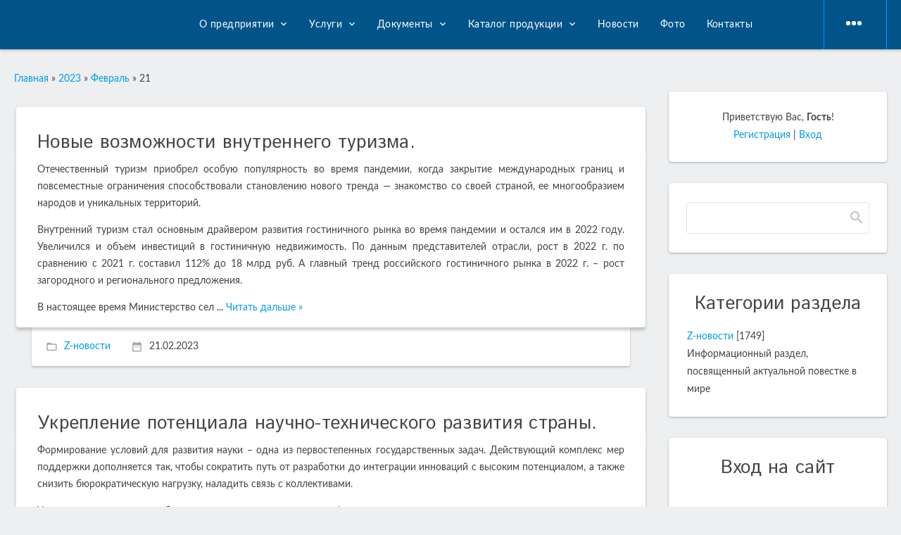

--- FILE ---
content_type: text/html; charset=UTF-8
request_url: http://kagp24.ru/news/2023-02-21
body_size: 9269
content:
<!DOCTYPE html>
<html>
<head>
	<meta http-equiv="Content-Type" content="text/html; charset=utf-8">
	<meta http-equiv="X-UA-Compatible" content="IE=edge,chrome=1">
	<title>21 Февраля 2023 - КАГП</title>
	<meta name="viewport" content="width=device-width, initial-scale=1.0, maximum-scale=1.0, user-scalable=no">
	<link href='https://fonts.googleapis.com/css?family=Material+Icons|Lato:300,400,700,900|Istok+Web:400,700&amp;subset=cyrillic'
		  rel='stylesheet' type='text/css'>
	
	<link type="text/css" rel="StyleSheet" href="/.s/src/shop.css"/>
	<style>
		@font-face {
			font-family: "FontAwesome";
			font-style: normal;
			font-weight: normal;
			src: url("/.s/src/font/fontawesome-webfont.eot?#iefix&v=4.3.0") format("embedded-opentype"), url("/.s/src/font/fontawesome-webfont.woff2?v=4.3.0") format("woff2"), url("/.s/src/font/fontawesome-webfont.woff?v=4.3.0") format("woff"), url("/.s/src/font/fontawesome-webfont.ttf?v=4.3.0") format("truetype"), url("/.s/src/font/fontawesome-webfont.svg?v=4.3.0#fontawesomeregular") format("svg");
		}
	</style>
	
	<link rel="stylesheet" href="/_st/my.css">

	<link rel="stylesheet" href="/.s/src/base.min.css?v=221108" />
	<link rel="stylesheet" href="/.s/src/layer7.min.css?v=221108" />

	<script src="/.s/src/jquery-3.6.0.min.js"></script>
	
	<script src="/.s/src/uwnd.min.js?v=221108"></script>
	<script src="//s745.ucoz.net/cgi/uutils.fcg?a=uSD&ca=2&ug=999&isp=1&r=0.485471768946507"></script>
	<link rel="stylesheet" href="/.s/src/ulightbox/ulightbox.min.css" />
	<link rel="stylesheet" href="/.s/src/social.css" />
	<script src="/.s/src/ulightbox/ulightbox.min.js"></script>
	<script>
/* --- UCOZ-JS-DATA --- */
window.uCoz = {"language":"ru","uLightboxType":1,"layerType":7,"module":"news","ssid":"417327365161661723013","sign":{"3125":"Закрыть","3238":"Опции","10075":"Обязательны для выбора","5458":"Следующий","7254":"Изменить размер","210178":"Замечания","7287":"Перейти на страницу с фотографией.","7251":"Запрошенный контент не может быть загружен. Пожалуйста, попробуйте позже.","7253":"Начать слайд-шоу","7252":"Предыдущий","5255":"Помощник"},"country":"US","site":{"host":"kagp.ucoz.ru","id":"0kagp","domain":"kagp24.ru"}};
/* --- UCOZ-JS-CODE --- */

		function eRateEntry(select, id, a = 65, mod = 'news', mark = +select.value, path = '', ajax, soc) {
			if (mod == 'shop') { path = `/${ id }/edit`; ajax = 2; }
			( !!select ? confirm(select.selectedOptions[0].textContent.trim() + '?') : true )
			&& _uPostForm('', { type:'POST', url:'/' + mod + path, data:{ a, id, mark, mod, ajax, ...soc } });
		}
 function uSocialLogin(t) {
			var params = {"yandex":{"width":870,"height":515},"ok":{"width":710,"height":390},"vkontakte":{"width":790,"height":400},"google":{"width":700,"height":600},"facebook":{"width":950,"height":520}};
			var ref = escape(location.protocol + '//' + ('kagp24.ru' || location.hostname) + location.pathname + ((location.hash ? ( location.search ? location.search + '&' : '?' ) + 'rnd=' + Date.now() + location.hash : ( location.search || '' ))));
			window.open('/'+t+'?ref='+ref,'conwin','width='+params[t].width+',height='+params[t].height+',status=1,resizable=1,left='+parseInt((screen.availWidth/2)-(params[t].width/2))+',top='+parseInt((screen.availHeight/2)-(params[t].height/2)-20)+'screenX='+parseInt((screen.availWidth/2)-(params[t].width/2))+',screenY='+parseInt((screen.availHeight/2)-(params[t].height/2)-20));
			return false;
		}
		function TelegramAuth(user){
			user['a'] = 9; user['m'] = 'telegram';
			_uPostForm('', {type: 'POST', url: '/index/sub', data: user});
		}
function loginPopupForm(params = {}) { new _uWnd('LF', ' ', -250, -100, { closeonesc:1, resize:1 }, { url:'/index/40' + (params.urlParams ? '?'+params.urlParams : '') }) }
/* --- UCOZ-JS-END --- */
</script>

	<style>.UhideBlock{display:none; }</style>
	<script type="text/javascript">new Image().src = "//counter.yadro.ru/hit;noadsru?r"+escape(document.referrer)+(screen&&";s"+screen.width+"*"+screen.height+"*"+(screen.colorDepth||screen.pixelDepth))+";u"+escape(document.URL)+";"+Date.now();</script>
</head>
<body class="base">
<div class="cont-wrap">
	<!--U1AHEADER1Z-->	<header class="header">
		<div class="logo-b">
			<div class="container">
				<div class="logo-wrap">
					<a class="logo-lnk" href="http://kagp24.ru/" title="Главная"><img src="//kagp.ucoz.ru/logotip11.png" border="0" alt="" /></a>
				</div>
				<div class="main-menu">
					<nav id="catmenu">
						<!-- <sblock_nmenu> -->
<!-- <bc> --><div id="uNMenuDiv1" class="uMenuH"><ul class="uMenuRoot">
<li class="uWithSubmenu"><a  href="/index/o-predprijatii/0-32" ><span>О предприятии</span></a><ul>
<li><a  href="/index/istorija/0-25" ><span>История</span></a></li>
<li><a  href="/index/rukovodstvo/0-12" ><span>Руководство</span></a></li>
<li><a  href="/index/oborudovanie/0-13" ><span>Оборудование</span></a></li>
<li><a  href="/index/struktura/0-11" ><span>Структура</span></a></li>
<li><a  href="/index/otzyvy/0-35" ><span>Отзывы</span></a></li></ul></li>
<li class="uWithSubmenu"><a  href="/index/geodezicheskie_raboty/0-15" ><span>Услуги </span></a><ul>
<li><a  href="/index/kompleks_inzhenerno_geodezicheskikh_izyskanij/0-28" ><span>Комплексные инженерные изыскания</span></a></li>
<li><a  href="/index/geodezicheskie_raboty/0-15" ><span>Геодезические работы</span></a></li>
<li><a  href="/index/kartograficheskie_raboty/0-16" ><span>Картографические работы</span></a></li>
<li><a  href="/index/zemleustroitelnye_raboty/0-17" ><span>Кадастровые работы</span></a></li></ul></li>
<li class="uWithSubmenu"><a  href="/index/zakupki/0-18" ><span>Документы</span></a><ul>
<li><a  href="/index/zakupki/0-18" ><span>Уставные и внутренние документы</span></a></li>
<li><a  href="/index/licenzii/0-14" ><span>Лицензии</span></a></li>
<li><a  href="/index/ocenka-uslovij-truda/0-33" ><span>Оценка условий труда</span></a></li></ul></li>
<li class="uWithSubmenu"><a  href="/index/katalog_produkcii/0-19" ><span>Каталог продукции</span></a><ul>
<li><a  href="/index/karty-krasnojarskogo-kraja/0-36" ><span>Карты Красноярского края</span></a></li>
<li><a  href="/index/karty-rajonov-krasnojarskogo-kraja/0-37" ><span>Карты районов Красноярского края</span></a></li>
<li><a  href="/index/plany-gorodov-krasnojarskogo-kraja/0-38" ><span>Планы городов Красноярского края</span></a></li>
<li><a  href="/index/topograficheskie-karty-krasnojarskogo-kraja-masshtaba-1-200-000/0-39" ><span>Топографические карты Красноярского края масштаба  1: 200 000</span></a></li>
<li><a  href="/index/prochee/0-40" ><span>Прочее</span></a></li></ul></li>
<li><a  href="http://kagp.ucoz.ru/index/novosti/0-21" ><span>Новости</span></a></li>
<li><a  href="http://kagp.ucoz.ru/index/foto/0-31" ><span>Фото</span></a></li>
<li><a  href="/index/kontakty/0-20" ><span>Контакты</span></a></li>
<li><a  href="/board/" ><span>Доска объявлений</span></a></li></ul></div><!-- </bc> -->
<!-- </sblock_nmenu> -->
						<div class="clr"></div>
					</nav>
				</div>
				<div class="mobile-menu-list">
					<div class="show-registration material-icons" id="show-registration">person</div>
					
					<div class="show-search material-icons" id="show-search">search</div>
					<div class="search-m-bd" id="search-m-bd">
		<div class="searchForm">
			<form onsubmit="this.sfSbm.disabled=true" method="get" style="margin:0" action="/search/">
				<div align="center" class="schQuery">
					<input type="text" name="q" maxlength="30" size="20" class="queryField" />
				</div>
				<div align="center" class="schBtn">
					<input type="submit" class="searchSbmFl" name="sfSbm" value="Найти" />
				</div>
				<input type="hidden" name="t" value="0">
			</form>
		</div></div>
					
					
					<div class="registration-links">
						
						<a title="Регистрация" href="/register"><!--<s3089>-->Регистрация<!--</s>--></a><a title="Вход"
																						  href="javascript:;" rel="nofollow" onclick="loginPopupForm(); return false;"><!--<s3087>-->Вход<!--</s>--></a>
						
					</div>

					
					<div class="show-menu material-icons" id="show-menu">menu</div>
				</div>
			</div>
		</div>
	</header>
	<!--/U1AHEADER1Z-->
	<!-- <global_promo> -->
	
	<!-- </global_promo> -->
	<section id="casing">

		<div class="wrapper">
			
				<!-- <middle> -->
				<div id="content"
				>
				<section class="module-news"><!-- <body> --><div class="breadcrumbs-wrapper">
	<div class="breadcrumbs"><a href="http://kagp24.ru/"><!--<s5176>-->Главная<!--</s>--></a> &raquo; <a class="dateBar breadcrumb-item" href="/news/2023-00">2023</a> <span class="breadcrumb-sep">&raquo;</span> <a class="dateBar breadcrumb-item" href="/news/2023-02">Февраль</a> <span class="breadcrumb-sep">&raquo;</span> <span class="breadcrumb-curr">21</span></div>
</div><hr />
<table border="0" width="100%" cellspacing="0" cellpadding="0" class="dayAllEntries"><tr><td class="archiveEntries"><div id="entryID784"><table border="0" cellpadding="0" cellspacing="0" width="100%" class="eBlock"><tr><td style="padding:3px;">

<div class="eTitle" style="text-align:left;"><a href="/news/novye_vozmozhnosti_vnutrennego_turizma/2023-02-21-784">Новые возможности внутреннего туризма.</a></div>
<div class="eMessage" style="text-align:left;clear:both;padding-top:2px;padding-bottom:2px;"><p style="text-align: justify;"><span style="line-height:107%"><span style="line-height:107%">Отечественный туризм приобрел особую популярность во время пандемии, когда закрытие международных границ и повсеместные ограничения способствовали становлению нового тренда &mdash; знакомство со своей страной, ее многообразием народов и уникальных территорий. </span></span></p>

<p style="text-align: justify;"><span style="line-height:107%"><span style="line-height:107%">Внутренний туризм стал основным драйвером развития гостиничного рынка во время пандемии и остался им в 2022 году. Увеличился и объем инвестиций в гостиничную недвижимость. По данным представителей отрасли, рост в 2022 г. по сравнению с 2021 г. составил 112% до 18 млрд руб. А главный тренд российского гостиничного рынка в 2022 г. &ndash; рост загородного и регионального предложения.</span></span></p>

<p style="text-align: justify;"><span style="line-height:107%"><span style="line-height:107%">В настоящее время Министерство сел
		<!--"-->
		<span class="entDots">... </span>
		<span class="entryReadAll">
			<a class="entryReadAllLink" href="/news/novye_vozmozhnosti_vnutrennego_turizma/2023-02-21-784">Читать дальше &raquo;</a>
		</span></div>
<div class="eDetails" style="clear:both;">

<span class="e-category"><span class="ed-title">Категория:</span> <span class="ed-value"><a href="/news/z_novosti/1-0-1">Z-новости</a></span></span><span class="ed-sep"> | </span>


<span class="e-date"><span class="ed-title">Дата:</span> <span class="ed-value" title="04:33">21.02.2023</span></span>

</div></td></tr></table><br /></div><div id="entryID783"><table border="0" cellpadding="0" cellspacing="0" width="100%" class="eBlock"><tr><td style="padding:3px;">

<div class="eTitle" style="text-align:left;"><a href="/news/ukreplenie_potenciala_nauchno_tekhnicheskogo_razvitija_strany/2023-02-21-783">Укрепление потенциала научно-технического развития страны.</a></div>
<div class="eMessage" style="text-align:left;clear:both;padding-top:2px;padding-bottom:2px;"><p style="text-align: justify;"><span style="line-height:107%"><span style="line-height:107%">Формирование условий для развития науки &ndash; одна из первостепенных государственных задач. Действующий комплекс мер поддержки дополняется так, чтобы сократить путь от разработки до интеграции инноваций с высоким потенциалом, а также снизить бюрократическую нагрузку, наладить связь с коллективами.</span></span></p>

<p style="text-align: justify;"><span style="line-height:107%"><span style="line-height:107%">Ученые рассчитывают, что бета-версия рентгеновского литографа для производства современных чипов может появиться в России уже через 5 лет. В ближайшие два года планируется разработка альфа-версии консорциумом организаций, в который входят ряд академических институтов и учреждений Росатома, а также частные инновационные компании, сообщил ТАСС в пятницу научный руководитель Национального центра физики и математики (НЦФМ, Саров, Нижегородская область) академик РАН Александр Сергеев в Уральс
		<!--"-->
		<span class="entDots">... </span>
		<span class="entryReadAll">
			<a class="entryReadAllLink" href="/news/ukreplenie_potenciala_nauchno_tekhnicheskogo_razvitija_strany/2023-02-21-783">Читать дальше &raquo;</a>
		</span></div>
<div class="eDetails" style="clear:both;">

<span class="e-category"><span class="ed-title">Категория:</span> <span class="ed-value"><a href="/news/z_novosti/1-0-1">Z-новости</a></span></span><span class="ed-sep"> | </span>


<span class="e-date"><span class="ed-title">Дата:</span> <span class="ed-value" title="04:32">21.02.2023</span></span>

</div></td></tr></table><br /></div><div id="entryID782"><table border="0" cellpadding="0" cellspacing="0" width="100%" class="eBlock"><tr><td style="padding:3px;">

<div class="eTitle" style="text-align:left;"><a href="/news/v_rossii_sozdali_universalnyj_nanofotonnyj_sensor_dlja_analiza_krovi/2023-02-21-782">В России создали универсальный нанофотонный сенсор для анализа крови.</a></div>
<div class="eMessage" style="text-align:left;clear:both;padding-top:2px;padding-bottom:2px;"><p style="text-align: justify;"><span style="line-height:107%"><span style="line-height:107%">Исследователи из России разработали новый тип фотонных биочипов, которые можно использовать для создания многофункциональных сенсоров для анализа крови, в том числе для поисков различных молекул-биомаркеров болезней. Об этом в понедельник сообщила пресс-служба НИУ ВШЭ.</span></span></p>

<p style="text-align: justify;"><span style="line-height:107%"><span style="line-height:107%">&laquo;Чип соразмерен с пятирублевой монетой. Но при этом на его поверхности можно создать десятки чувствительных устройств, подвести к ним микрофлюидные каналы, модернизировать поверхность каждого из сенсоров и создать прототип &laquo;лаборатории на чипе&raquo;, - заявил профессор Московского института электроники и математики НИУ ВШЭ Григорий Гольцман, чьи слова приводит пресс-служба вуза.</span></span></p>

<p style="text-align: justify;"><span style="line-height:107%"><span style="line-height:107%">Так называемые 
		<!--"-->
		<span class="entDots">... </span>
		<span class="entryReadAll">
			<a class="entryReadAllLink" href="/news/v_rossii_sozdali_universalnyj_nanofotonnyj_sensor_dlja_analiza_krovi/2023-02-21-782">Читать дальше &raquo;</a>
		</span></div>
<div class="eDetails" style="clear:both;">

<span class="e-category"><span class="ed-title">Категория:</span> <span class="ed-value"><a href="/news/z_novosti/1-0-1">Z-новости</a></span></span><span class="ed-sep"> | </span>


<span class="e-date"><span class="ed-title">Дата:</span> <span class="ed-value" title="04:31">21.02.2023</span></span>

</div></td></tr></table><br /></div><div id="entryID781"><table border="0" cellpadding="0" cellspacing="0" width="100%" class="eBlock"><tr><td style="padding:3px;">

<div class="eTitle" style="text-align:left;"><a href="/news/postavki_pervogo_rossijskogo_ehlektrogruzomobilja_evm_nachnutsja_vo_vtorom_kvartale/2023-02-21-781">Поставки первого российского электрогрузомобиля Evm начнутся во втором квартале.</a></div>
<div class="eMessage" style="text-align:left;clear:both;padding-top:2px;padding-bottom:2px;"><p style="text-align: justify;"><span style="line-height:107%"><span style="line-height:107%">Отгрузки заказчикам первого российского электрогрузомобиля Evm Pro начнутся во втором квартале этого года. Об этом ТАСС сообщил гендиректор &laquo;Электромобили Мануфакчуринг рус&raquo; Илья Рашкин. Он также отметил, что предзаказ на первую партию электрогрузомобилей уже открылся.</span></span></p>

<p style="text-align: justify;"><span style="line-height:107%"><span style="line-height:107%">&laquo;Сбор предварительных заявок уже идет на нашем сайте через форму заказа. Электрогрузомобили доступны в трех модификациях - промтоварный фургон, еврофургон и изотермический фургон. Приобрести можно будет как напрямую у нас, так и в автосалонах &laquo;Торгмаш&raquo; в Москве. Отгрузка начнется во втором квартале&raquo;, - сказал Рашкин, слова которого привела пресс-служба.</span></span></p>

<p style="text-align: justify;"><span style="line-height:107%"><span style="line-height:107%">Как сообщается, от
		<!--"-->
		<span class="entDots">... </span>
		<span class="entryReadAll">
			<a class="entryReadAllLink" href="/news/postavki_pervogo_rossijskogo_ehlektrogruzomobilja_evm_nachnutsja_vo_vtorom_kvartale/2023-02-21-781">Читать дальше &raquo;</a>
		</span></div>
<div class="eDetails" style="clear:both;">

<span class="e-category"><span class="ed-title">Категория:</span> <span class="ed-value"><a href="/news/z_novosti/1-0-1">Z-новости</a></span></span><span class="ed-sep"> | </span>


<span class="e-date"><span class="ed-title">Дата:</span> <span class="ed-value" title="04:30">21.02.2023</span></span>

</div></td></tr></table><br /></div><div id="entryID780"><table border="0" cellpadding="0" cellspacing="0" width="100%" class="eBlock"><tr><td style="padding:3px;">

<div class="eTitle" style="text-align:left;"><a href="/news/razrabotan_novyj_metod_sozdanija_gologramm_dlja_zashhity_banknot_i_kart_ot_poddelki/2023-02-21-780">Разработан новый метод создания голограмм для защиты банкнот и карт от подделки.</a></div>
<div class="eMessage" style="text-align:left;clear:both;padding-top:2px;padding-bottom:2px;"><p style="text-align: justify;"><span style="line-height:107%"><span style="line-height:107%">Специалисты Московского государственного университета им. М. В. Ломоносова разработали метод создания микрорельефа элементов 3D-изображений, который поможет усилить защиту банкнот, пластиковых карт и паспортов от подделки. Об этом в понедельник сообщила пресс-служба вуза.</span></span></p>

<p style="text-align: justify;"><span style="line-height:107%"><span style="line-height:107%">Аналоговые голограммы воспроизводят объемные объекты, которые исчезают при повороте поверхности, на которую они нанесены. Авторы предложили метод получения плоских оптических элементов, которые при освещении белым светом формируют 3D-объект, видимый как при наклонах, так и при повороте элемента на 360 градусов.</span></span></p>

<p style="text-align: justify;"><span style="line-height:107%"><span style="line-height:107%">&laquo;Разработанные методы создания микрорельефов (элементов голограмм) предназначены для защ
		<!--"-->
		<span class="entDots">... </span>
		<span class="entryReadAll">
			<a class="entryReadAllLink" href="/news/razrabotan_novyj_metod_sozdanija_gologramm_dlja_zashhity_banknot_i_kart_ot_poddelki/2023-02-21-780">Читать дальше &raquo;</a>
		</span></div>
<div class="eDetails" style="clear:both;">

<span class="e-category"><span class="ed-title">Категория:</span> <span class="ed-value"><a href="/news/z_novosti/1-0-1">Z-новости</a></span></span><span class="ed-sep"> | </span>


<span class="e-date"><span class="ed-title">Дата:</span> <span class="ed-value" title="04:29">21.02.2023</span></span>

</div></td></tr></table><br /></div></td></tr></table><!-- </body> --></section>
			</div>
			
			<aside>
				<div id="sidebar">
					<div class="sidebox user-box">
						<div class="inner">
							
							
							
							
							
							<span><!--<s5212>-->Приветствую Вас<!--</s>-->, <b>Гость</b>!</span>
							
							<br>
							
							
							<a title="Регистрация" href="/register"><!--<s3089>-->Регистрация<!--</s>--></a>
							|
							<a title="Вход" href="javascript:;" rel="nofollow" onclick="loginPopupForm(); return false;"><!--<s3087>-->Вход<!--</s>--></a>
							
							
						</div>
					</div>
					
					<div class="sidebox">
						<div class="inner">
							<div class="sidebox-bd clr">
		<div class="searchForm">
			<form onsubmit="this.sfSbm.disabled=true" method="get" style="margin:0" action="/search/">
				<div align="center" class="schQuery">
					<input type="text" name="q" maxlength="30" size="20" class="queryField" />
				</div>
				<div align="center" class="schBtn">
					<input type="submit" class="searchSbmFl" name="sfSbm" value="Найти" />
				</div>
				<input type="hidden" name="t" value="0">
			</form>
		</div></div>
						</div>
					</div>
					
					<!--U1CLEFTER1Z-->

<!-- <block1> -->

<!-- </block1> -->

<!-- <block2> -->

<!-- </block2> -->

<!-- <block3> -->

<!-- </block3> -->

<!-- <block4> -->

<!-- </block4> -->

<!-- <block5> -->

<div class="sidebox">
						<div class="sidetitle"><span><!-- <bt> --><!--<s5351>-->Категории раздела<!--</s>--><!-- </bt> --></span></div>
						<div class="inner">
							<!-- <bc> --><table border="0" cellspacing="1" cellpadding="0" width="100%" class="catsTable"><tr>
					<td style="width:100%" class="catsTd" valign="top" id="cid1">
						<a href="/news/z_novosti/1-0-1" class="catName">Z-новости</a>  <span class="catNumData" style="unicode-bidi:embed;">[1749]</span> 
<div class="catDescr">Информационный раздел, посвященный актуальной повестке в мире</div>
					</td></tr></table><!-- </bc> -->
						</div>
						<div class="clr"></div>
					</div>

<!-- </block5> -->

<!-- <block6> -->

<div class="sidebox">
						<div class="sidetitle"><span><!-- <bt> --><!--<s5158>-->Вход на сайт<!--</s>--><!-- </bt> --></span></div>
						<div class="inner">
							<!-- <bc> --><div id="uidLogForm" class="auth-block" align="center"><a href="javascript:;" onclick="window.open('https://login.uid.me/?site=0kagp&ref='+escape(location.protocol + '//' + ('kagp24.ru' || location.hostname) + location.pathname + ((location.hash ? ( location.search ? location.search + '&' : '?' ) + 'rnd=' + Date.now() + location.hash : ( location.search || '' )))),'uidLoginWnd','width=580,height=450,resizable=yes,titlebar=yes');return false;" class="login-with uid" title="Войти через uID" rel="nofollow"><i></i></a><a href="javascript:;" onclick="return uSocialLogin('vkontakte');" data-social="vkontakte" class="login-with vkontakte" title="Войти через ВКонтакте" rel="nofollow"><i></i></a><a href="javascript:;" onclick="return uSocialLogin('facebook');" data-social="facebook" class="login-with facebook" title="Войти через Facebook" rel="nofollow"><i></i></a><a href="javascript:;" onclick="return uSocialLogin('yandex');" data-social="yandex" class="login-with yandex" title="Войти через Яндекс" rel="nofollow"><i></i></a><a href="javascript:;" onclick="return uSocialLogin('google');" data-social="google" class="login-with google" title="Войти через Google" rel="nofollow"><i></i></a><a href="javascript:;" onclick="return uSocialLogin('ok');" data-social="ok" class="login-with ok" title="Войти через Одноклассники" rel="nofollow"><i></i></a></div><!-- </bc> -->
						</div>
						<div class="clr"></div>
					</div>

<!-- </block6> -->

<!-- <block7> -->

<!-- </block7> -->

<!-- <block8> -->

<div class="sidebox">
						<div class="sidetitle"><span><!-- <bt> --><!--<s5171>-->Календарь<!--</s>--><!-- </bt> --></span></div>
						<div class="inner">
							<div align="center"><!-- <bc> -->
		<table border="0" cellspacing="1" cellpadding="2" class="calTable">
			<tr><td align="center" class="calMonth" colspan="7"><a title="Январь 2023" class="calMonthLink cal-month-link-prev" rel="nofollow" href="/news/2023-01">&laquo;</a>&nbsp; <a class="calMonthLink cal-month-current" rel="nofollow" href="/news/2023-02">Февраль 2023</a> &nbsp;<a title="Март 2023" class="calMonthLink cal-month-link-next" rel="nofollow" href="/news/2023-03">&raquo;</a></td></tr>
		<tr>
			<td align="center" class="calWday">Пн</td>
			<td align="center" class="calWday">Вт</td>
			<td align="center" class="calWday">Ср</td>
			<td align="center" class="calWday">Чт</td>
			<td align="center" class="calWday">Пт</td>
			<td align="center" class="calWdaySe">Сб</td>
			<td align="center" class="calWdaySu">Вс</td>
		</tr><tr><td>&nbsp;</td><td>&nbsp;</td><td align="center" class="calMdayIs"><a class="calMdayLink" href="/news/2023-02-01" title="5 Сообщений">1</a></td><td align="center" class="calMdayIs"><a class="calMdayLink" href="/news/2023-02-02" title="6 Сообщений">2</a></td><td align="center" class="calMdayIs"><a class="calMdayLink" href="/news/2023-02-03" title="5 Сообщений">3</a></td><td align="center" class="calMday">4</td><td align="center" class="calMday">5</td></tr><tr><td align="center" class="calMday">6</td><td align="center" class="calMday">7</td><td align="center" class="calMdayIs"><a class="calMdayLink" href="/news/2023-02-08" title="5 Сообщений">8</a></td><td align="center" class="calMday">9</td><td align="center" class="calMdayIs"><a class="calMdayLink" href="/news/2023-02-10" title="5 Сообщений">10</a></td><td align="center" class="calMday">11</td><td align="center" class="calMday">12</td></tr><tr><td align="center" class="calMday">13</td><td align="center" class="calMdayIs"><a class="calMdayLink" href="/news/2023-02-14" title="5 Сообщений">14</a></td><td align="center" class="calMdayIs"><a class="calMdayLink" href="/news/2023-02-15" title="5 Сообщений">15</a></td><td align="center" class="calMdayIs"><a class="calMdayLink" href="/news/2023-02-16" title="5 Сообщений">16</a></td><td align="center" class="calMdayIs"><a class="calMdayLink" href="/news/2023-02-17" title="5 Сообщений">17</a></td><td align="center" class="calMday">18</td><td align="center" class="calMday">19</td></tr><tr><td align="center" class="calMday">20</td><td align="center" class="calMdayIsA"><a class="calMdayLink" href="/news/2023-02-21" title="5 Сообщений">21</a></td><td align="center" class="calMdayIs"><a class="calMdayLink" href="/news/2023-02-22" title="5 Сообщений">22</a></td><td align="center" class="calMday">23</td><td align="center" class="calMday">24</td><td align="center" class="calMday">25</td><td align="center" class="calMday">26</td></tr><tr><td align="center" class="calMday">27</td><td align="center" class="calMdayIs"><a class="calMdayLink" href="/news/2023-02-28" title="5 Сообщений">28</a></td></tr></table><!-- </bc> --></div>
						</div>
						<div class="clr"></div>
					</div>

<!-- </block8> -->

<!-- <block9> -->

<div class="sidebox">
						<div class="sidetitle"><span><!-- <bt> --><!--<s5347>-->Архив записей<!--</s>--><!-- </bt> --></span></div>
						<div class="inner">
							<!-- <bc> --><ul class="archUl"><li class="archLi"><a class="archLink" href="/news/2022-03">2022 Март</a></li><li class="archLi"><a class="archLink" href="/news/2022-04">2022 Апрель</a></li><li class="archLi"><a class="archLink" href="/news/2022-05">2022 Май</a></li><li class="archLi"><a class="archLink" href="/news/2022-06">2022 Июнь</a></li><li class="archLi"><a class="archLink" href="/news/2022-07">2022 Июль</a></li><li class="archLi"><a class="archLink" href="/news/2022-08">2022 Август</a></li><li class="archLi"><a class="archLink" href="/news/2022-09">2022 Сентябрь</a></li><li class="archLi"><a class="archLink" href="/news/2022-10">2022 Октябрь</a></li><li class="archLi"><a class="archLink" href="/news/2022-11">2022 Ноябрь</a></li><li class="archLi"><a class="archLink" href="/news/2022-12">2022 Декабрь</a></li><li class="archLi"><a class="archLink" href="/news/2023-01">2023 Январь</a></li><li class="archLi"><a class="archLink" href="/news/2023-02">2023 Февраль</a></li><li class="archLi"><a class="archLink" href="/news/2023-03">2023 Март</a></li><li class="archLi"><a class="archLink" href="/news/2023-04">2023 Апрель</a></li><li class="archLi"><a class="archLink" href="/news/2023-05">2023 Май</a></li><li class="archLi"><a class="archLink" href="/news/2023-06">2023 Июнь</a></li><li class="archLi"><a class="archLink" href="/news/2023-07">2023 Июль</a></li><li class="archLi"><a class="archLink" href="/news/2023-08">2023 Август</a></li><li class="archLi"><a class="archLink" href="/news/2023-09">2023 Сентябрь</a></li><li class="archLi"><a class="archLink" href="/news/2023-10">2023 Октябрь</a></li><li class="archLi"><a class="archLink" href="/news/2023-11">2023 Ноябрь</a></li><li class="archLi"><a class="archLink" href="/news/2023-12">2023 Декабрь</a></li><li class="archLi"><a class="archLink" href="/news/2024-01">2024 Январь</a></li><li class="archLi"><a class="archLink" href="/news/2024-02">2024 Февраль</a></li><li class="archLi"><a class="archLink" href="/news/2024-03">2024 Март</a></li><li class="archLi"><a class="archLink" href="/news/2024-04">2024 Апрель</a></li><li class="archLi"><a class="archLink" href="/news/2024-05">2024 Май</a></li><li class="archLi"><a class="archLink" href="/news/2024-06">2024 Июнь</a></li><li class="archLi"><a class="archLink" href="/news/2024-07">2024 Июль</a></li></ul><!-- </bc> -->
						</div>
						<div class="clr"></div>
					</div>

<!-- </block9> -->

<!-- <block10> -->

<!-- </block10> -->

<!-- <block11> -->

<!-- </block11> -->

<!-- <block12> -->
<div class="sidebox">
						<div class="sidetitle"><span><!-- <bt> --><!--<s5204>-->Друзья сайта<!--</s>--><!-- </bt> --></span></div>
						<div class="inner">
							<!-- <bc> --><!--<s1546>--><ul>
<li><a href="https://blog.ucoz.ru/" target="_blank" rel="noopener nofollow">Официальный блог</a></li>
<li><a href="https://forum.ucoz.ru/" target="_blank" rel="noopener nofollow">Сообщество uCoz</a></li>
<li><a href="https://www.ucoz.ru/help/" target="_blank" rel="noopener nofollow">База знаний uCoz</a></li>
</ul><!--</s>--><!-- </bc> -->
						</div>
						<div class="clr"></div>
					</div>
<!-- </block12> -->

<!-- <block13> -->

<div class="sidebox">
						<div class="sidetitle"><span><!-- <bt> --><!--<s5195>-->Статистика<!--</s>--><!-- </bt> --></span></div>
						<div class="inner">
							<div align="center"><!-- <bc> --><hr /><div class="tOnline" id="onl1">Онлайн всего: <b>2</b></div> <div class="gOnline" id="onl2">Гостей: <b>2</b></div> <div class="uOnline" id="onl3">Пользователей: <b>0</b></div><!-- </bc> --></div>
						</div>
						<div class="clr"></div>
					</div>

<!-- </block13> -->

<!--/U1CLEFTER1Z-->
				</div>
			</aside>
			
			<!-- </middle> -->
			<div class="clr"></div>
			
</div>
<div class="scrollup-block-right">
	<button id="scrollup" class="material-icons goOnTop">arrow_upward</button>
</div>
</section>
<!--U1BFOOTER1Z--><footer class="footer">
	<div class="cont-wrap clr">
		<div class="footer-left">
			<div class="copy">
				<!-- <copy> -->АО"КАГП"© 2026<!-- </copy> -->
			</div>
			<div class="ucoz-copy"></div>
		</div>
		<div class="footer-right">
			<div class="">
				
			</div>
		</div>
	</div>
</footer>
<!--/U1BFOOTER1Z-->
</div>


<script src="/.s/t/1810/main.js"></script>
<script src="https://ajax.googleapis.com/ajax/libs/webfont/1.6.26/webfont.js"></script>
</body>
</html>


<!-- 0.08918 (s745) -->